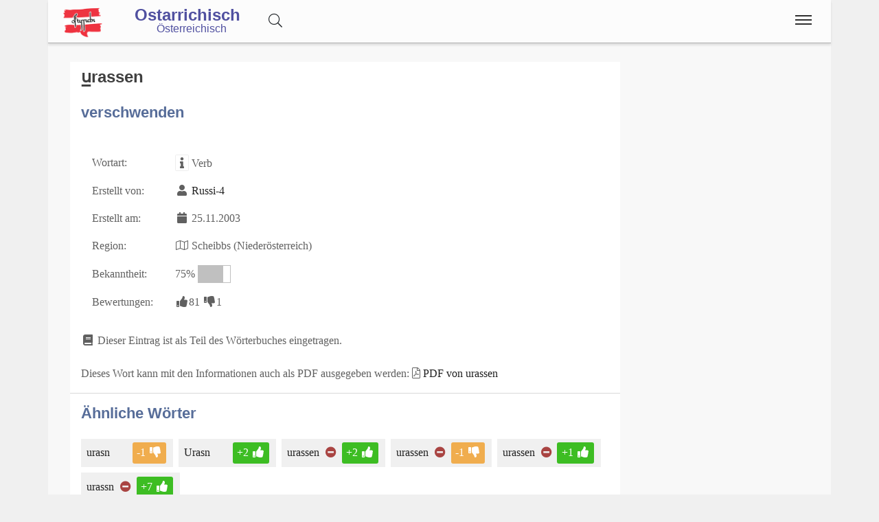

--- FILE ---
content_type: text/html;charset=UTF-8
request_url: https://www.ostarrichi.com/wort/277/verschwenden
body_size: 5869
content:
<!DOCTYPE html>
<html  itemscope itemtype="http://schema.org/Product" prefix="og: http://ogp.me/ns#" lang="de">
<head>
<meta charset="utf-8" />

<link rel="alternate" hreflang="de" href="https://www.ostarrichi.com/wort/277/urassen" />

<link rel="canonical" href="https://www.ostarrichi.com/wort/277/urassen"/>

<meta name="viewport" content="width=device-width,minimum-scale=1,initial-scale=1" />
<meta http-equiv="x-ua-compatible" content="ie=edge" />
<meta name="description" content="urassen : verschwenden. Eintrag aus dem österreichischen Volkswörterbuch. Ostarrichisch" />
<meta name="keywords" content="urassen,verschwenden,österreichisches,volkswörterbuch,index,verzeichnis,wörter,buchstaben,übersetzungen,Ostarrichisch" />

<meta property="og:title" content="urassen : verschwenden | Ostarrichisch" />
<meta property="og:description" content="urassen : verschwenden. Eintrag aus dem österreichischen Volkswörterbuch. Ostarrichisch" />

<meta property="og:type" content="website" />
<meta property="og:url" content="https://www.ostarrichi.com/wort/277/urassen" />
<meta property="og:image" content="https://www.ostarrichi.com/img/logo-text-volkswoerterbuch-09-1200.jpg" />
<meta property="og:image:width" content="1200" />
<meta property="og:image:height" content="630" />
<meta property="og:site_name" content="urassen : verschwenden | Ostarrichisch" />

<meta property="fb:app_id" content="858918914217047" />


<meta name="twitter:card" content="summary_large_image" />
<meta name="twitter:image:src" content="https://www.ostarrichi.com/img/logo-text-volkswoerterbuch-09-1200.jpg" />
<meta name="twitter:site" content="@publisher_handle" />
<meta name="twitter:creator" content="@author_handle" />
<meta name="twitter:title" content="urassen : verschwenden | Ostarrichisch" />

<meta itemprop="name" content="urassen : verschwenden"> <meta itemprop="description" content="urassen - verschwenden Das Österreichische Volkswörterbuch rund um Sprache, Dialekt und Mundart in Österreich."> <meta itemprop="image" content="https://www.ostarrichi.com/img/logo-text-volkswoerterbuch-09-1200.jpg"> 
<link rel="preload" href="https://www.ostarrichi.com/base/fonts/opensansregular.woff2" as="font" type="font/woff2" crossorigin>
<link rel="stylesheet" href="https://www.ostarrichi.com/base/css/all.min.css"><link rel="stylesheet" href="https://www.ostarrichi.com/css/main.min.css">



<style>@font-face {
	font-family: 'Open Sans';
	/* font-display: swap; */
	font-style: normal;
	font-weight: 400;
	src: local('Open Sans Regular'), local('OpenSans-Regular'), url(https://www.ostarrichi.com/base/fonts/opensansregular.woff2) format('woff2');
	unicode-range: U+0000-00FF, U+0131, U+0152-0153, U+02BB-02BC, U+02C6, U+02DA, U+02DC, U+2000-206F, U+2074, U+20AC, U+2122, U+2191, U+2193, U+2212, U+2215, U+FEFF, U+FFFD;
}</style>
<title>urassen : verschwenden | Ostarrichisch</title>


</head>
<body>

<script>
	if ( ( document.cookie.indexOf('displaymode=auto') >= 0 ) || ( document.cookie.indexOf('displaymode=') == -1) ) {
		var themeOS = window.matchMedia('(prefers-color-scheme: light)');
		if ( !themeOS.matches ) { // dark mode
			document.body.classList.add( "dark" );
			console.log('add dark');
		} else {
			// document.body.classList.add( "remove dark" );
			// console.log('remove dark')
		}
	} else if ( document.cookie.indexOf('displaymode=dark') >= 0 )  {
		document.body.classList.add( "dark" );
		console.log('add dark');
	} else if ( document.cookie.indexOf('displaymode=light') >= 0 )  {
		// document.body.classList.add( "dark" );
		// console.log('add dark');
	}
</script>
<div itemprop="aggregateRating" itemscope itemtype="http://schema.org/AggregateRating" style="display:none;"><span itemprop="ratingValue">4.3</span> stars - <span itemprop="ratingCount">94</span> reviews<span itemprop="bestRating">5</span></div>			<script defer src="https://www.googletagmanager.com/gtag/js?id=UA-599880-2"></script>
			<script>
  				window.dataLayer = window.dataLayer || [];
  				function gtag(){dataLayer.push(arguments);}
  				gtag('js', new Date());
  				gtag('config', 'UA-599880-2');
			</script><div class="container">

<header class="header d-print-none printoff"><div class="container"><a href="https://www.ostarrichi.com" class="logo"><img src="https://www.ostarrichi.com/img/logo-oesterreichisch-ostarrichi-2016-05-100-200-at-trans.png" title="Ostarrichisch - Österreichisch" alt="Ostarrichisch - Österreichisch" style="width:6rem;margin: 6px 0 0 0;"></a><a href="https://www.ostarrichi.com"><div style="display:inline-block;position:relative;top:10px;font-size: 1.5rem;padding: 0rem 2rem 0 0;margin: 0 0 -0.1rem 0;font-family: sans-serif;font-weight: bold;line-height:1;">Ostarrichisch<div style="font-size:1rem;display:block;font-weight:normal;padding-left:2rem;">Österreichisch</div></div></a><div id="buttonsearch" class="buttonsimple text-secondary" style="margin-right:2rem;display:inline;"><i class="fal fa-search"></i></div><div id="search" style="display:none;"><div style="border-top:1px solid #f0f0f0;width:100%;background-color:#f8f8f8;padding:0.5rem 1rem;display:inline-block;"><form name="search" method="get" action="https://www.ostarrichi.com/suche" enctype="multipart/form-data" accept-charset="utf-8"><div class="row"><div class="col-12"><div class="input-group"><input type="text" id="searchtermnav" name="search" class="form-control" value="" placeholder="Suchbegriff ..."><span id="clearsearchtermnav" class="input-icon-in" style="right:4rem;"><i class="fa fa-times"></i></span><span class="input-group-btn"><button type="submit" class="btn btn-primary"><i class="fal fa-search"></i></button></span></div></div></div></form></div></div><input class="menu-btn" type="checkbox" id="menu-btn" /><label class="menu-icon" for="menu-btn"><span class="navicon"></span></label><nav class="menu"><ul><li class="blockempty"></li><li><a href="https://www.ostarrichi.com/woerterbuch" title="Wörterbuch">
<span class="menuicon"><i class="fal fal fa-fw fa-book fa-fw"></i></span> Wörterbuch</a></li><li><a href="https://www.ostarrichi.com/forum" title="Forum">
<span class="menuicon"><i class="fal fal fa-fw fa-comments fa-fw"></i></span> Forum</a></li><li><a href="https://www.ostarrichi.com/blog" title="Blog">
<span class="menuicon"><i class="fal fal fa-fw fa-file-alt fa-fw"></i></span> Blog</a></li></ul></nav><div class="nbar hide-small"><ul></ul></div></div></header><div class="bodyoffset"><div class="main">
<div class="mainpage"><form name="word" method="post" action="" enctype="multipart/form-data">
<div class="row"><div class="col-sm-12 col-md-9"><div class="modal fade" id="rateModal"><div class="modal-dialog"><div class="modal-content"><div class="modal-header"><button type="button" class="btn-close" data-bs-dismiss="modal" aria-hidden="true">&times;</button><h2 class="modal-title">Deine Meinung</h2></div><div class="modal-body">Bitte Anmelden um Deine Bewertung und Deine Meinung abzugeben.</div><div class="modal-footer"><button type="button" class="btn btn-light" data-bs-dismiss="modal">Schließen</button><a href="https://www.ostarrichi.com/login/?goto=/wort/277/verschwenden#rating" class="btn btn-primary">Anmelden</a></div></div></div></div><div class="infoblock"><div style="float:right;"></div><h1 style="display:inline">u&#x332;rassen</h1>  <br><br><h2>verschwenden</h2><br><table><tr><td>Wortart: </td><td><span class="fa fa-fw fa-info fa-border" title="Wortart für dieses WortWortart für dieses Wort: Verb, Substantiv, Adjektiv, Adverb, Zitat, Wendung, Abkürzung, Anderes, "></span> Verb</td></tr><tr><td>Erstellt von: </td><td><span class="fa fa-fw fa-user"></span> <a href="https://www.ostarrichi.com/user/33">Russi-4</a></td></tr><tr><td>Erstellt am: </td><td><span class="fa fa-fw fa-calendar"></span> 25.11.2003</td></tr><tr><td>Region: </td><td><span class="fal fa-fw fa-map" title="Die Region unter welcher das Wort eingetragen wurde."></span> Scheibbs (Niederösterreich)</td></tr><tr><td>Bekanntheit: </td><td>75% <span style="display:inline-block;border:1px solid #c0c0c0;width:3rem;"><span style="display:inline-block;background-color:#c0c0c0;width:2.25rem;">&nbsp;</span></span></td></tr><tr><td>Bewertungen: </td><td><span class="label label-success"><span class="fa fa-fw fa-thumbs-up"></span>81</span> <span class="label label-warning"><span class="fa fa-fw fa-thumbs-down"></span>1</span></td></tr></table><br><i class="fa fa-fw fa-book"></i> Dieser Eintrag ist als Teil des Wörterbuches eingetragen.<br><br>Dieses Wort kann mit den Informationen auch als PDF ausgegeben werden: <i class="fal fa-file-pdf"></i> <a href="https://www.ostarrichi.com/wort/277/verschwenden.pdf">PDF von urassen</a><hr><h2>Ähnliche Wörter</h2><div style="display:inline-block;position:relative;background-color:#f0f0f0;padding:0.25rem 0.5rem;margin:0.5rem 0.5rem 0 0;"><a href="https://www.ostarrichi.com/wort/12040">urasn<span class="spanlink"></span></a> <i class="fa fa-fw fa-star-o text-warning"></i> <div style="display:inline-block;" class="ratinglabel ratinglabel-negative">-1&nbsp;<i class="fa fa-fw fa-thumbs-down"></i></div> </div><div style="display:inline-block;position:relative;background-color:#f0f0f0;padding:0.25rem 0.5rem;margin:0.5rem 0.5rem 0 0;"><a href="https://www.ostarrichi.com/wort/21089">Urasn<span class="spanlink"></span></a> <i class="fa fa-fw fa-circle-o"></i> <div style="display:inline-block;" class="ratinglabel ratinglabel-positive">+2&nbsp;<i class="fa fa-fw fa-thumbs-up"></i></div> </div><div style="display:inline-block;position:relative;background-color:#f0f0f0;padding:0.25rem 0.5rem;margin:0.5rem 0.5rem 0 0;"><a href="https://www.ostarrichi.com/wort/866">urassen<span class="spanlink"></span></a> <i class="fa fa-fw fa-minus-circle text-danger"></i> <div style="display:inline-block;" class="ratinglabel ratinglabel-positive">+2&nbsp;<i class="fa fa-fw fa-thumbs-up"></i></div> </div><div style="display:inline-block;position:relative;background-color:#f0f0f0;padding:0.25rem 0.5rem;margin:0.5rem 0.5rem 0 0;"><a href="https://www.ostarrichi.com/wort/24199">urassen<span class="spanlink"></span></a> <i class="fa fa-fw fa-minus-circle text-danger"></i> <div style="display:inline-block;" class="ratinglabel ratinglabel-negative">-1&nbsp;<i class="fa fa-fw fa-thumbs-down"></i></div> </div><div style="display:inline-block;position:relative;background-color:#f0f0f0;padding:0.25rem 0.5rem;margin:0.5rem 0.5rem 0 0;"><a href="https://www.ostarrichi.com/wort/4834">urassen<span class="spanlink"></span></a> <i class="fa fa-fw fa-minus-circle text-danger"></i> <div style="display:inline-block;" class="ratinglabel ratinglabel-positive">+1&nbsp;<i class="fa fa-fw fa-thumbs-up"></i></div> </div><div style="display:inline-block;position:relative;background-color:#f0f0f0;padding:0.25rem 0.5rem;margin:0.5rem 0.5rem 0 0;"><a href="https://www.ostarrichi.com/wort/5899">urassn<span class="spanlink"></span></a> <i class="fa fa-fw fa-minus-circle text-danger"></i> <div style="display:inline-block;" class="ratinglabel ratinglabel-positive">+7&nbsp;<i class="fa fa-fw fa-thumbs-up"></i></div> </div></div><br><div class="infoblock"><h2 style="display:inline">Kommentare (8)</h2>  <hr><div class="infoblockicon"><span class="fa fa-fw fa-align-justify" title="Kommentar"></span></div>Muasst du so urassen ?<br>Musst du (damit) so verschwenderisch umgehen ?  <br><small><span class="fa fa-fw fa-user"></span> System1 <span class="fa fa-fw fa-calendar"></span> 25.11.2003</small><br><br><hr><div class="infoblockicon"><span class="fa fa-fw fa-align-justify" title="Kommentar"></span></div>Varianten:<br>urassen (intransitiv, also ohne Objekt): verschwenderisch sein - mit etwas urassen: etwas verschwenden, zu wenig sparsam damit umgehen - verurassen: sinnlos vergäuden * * *<br><br>Beispiele: a) "Die urassen, als ob sie einen Geldscheißer hätten!" b) "Bitte mit dem teuren Schreibpapier nicht so urassen!" c) "Der hat sein ganzes Erspartes verurasst". Für Novizen: Betonung auf dem u!!!  <br><small><span class="fa fa-fw fa-user"></span> Brezi <span class="fa fa-fw fa-calendar"></span> 23.06.2007</small><br><br><hr><div class="infoblockicon"><span class="fa fa-fw fa-align-justify" title="Kommentar"></span></div>Siehe  Grimm'sches Wörterbuch:<br>uraszen, -äszen,  Lfg. 15 (1933), Bd. XI,III (1936), Sp. 2372, Z. 37,<a href="https://www.ostarrichi.com/goto/?link=http://tinyurl.com/no4umk6&auto=10" target=_blank class="stronglink"><span class="fa fa-external-link"></span> http://tinyurl.com/no4umk6</a><br><a href="https://www.ostarrichi.com/goto/?link=http://tinyurl.com/o7x4smc" target=_blank><div class="forumquote" title="Adolf Katzenbeisser, ‎"Kleiner Puchermann lauf heim". Kindheit im Waldviertel 1945-1952(1986)"><span class="fa fa-external-link"></span> Großmutter hatte Notzeiten mitgemacht  [...]  Sie war daher gegen jeglichen Überfluss und jede Verschwendung - "<b>urassen</b>" nannte sie es - und achtete immer scharf darauf, dass ich nicht zuviel Zucker in den Milchkaffee gab</div><div class="forumquotebottom">source: Adolf Katzenbeisser, ‎"Kleiner Puchermann lauf heim". Kindheit im Waldviertel 1945-1952(1986)</div></a>  <br><small><span class="fa fa-fw fa-user"></span> Koschutnig <span class="fa fa-fw fa-calendar"></span> 20.05.2009</small><br><br><hr><div class="infoblockicon"><span class="fa fa-fw fa-align-justify" title="Kommentar"></span></div>  <br><small><span class="fa fa-fw fa-user"></span> Compy54 <span class="fa fa-fw fa-calendar"></span> 08.12.2013</small><br><br><hr><div class="infoblockicon"><span class="fa fa-fw fa-align-justify" title="Kommentar"></span></div>War eines der Lieblingswörter meiner Großmutter (Land Salzburg), wenn wir nicht aufgegessen haben: "Tat's ned so urass'n!"  <br><small><span class="fa fa-fw fa-user"></span> yad-yag <span class="fa fa-fw fa-calendar"></span> 02.07.2015</small><br><br><hr><div class="infoblockicon"><span class="fa fa-fw fa-align-justify" title="Kommentar"></span></div>Kenn ich, geb. in Wien 1940!  <br><small><span class="fa fa-fw fa-user"></span> typesetter <span class="fa fa-fw fa-calendar"></span> 02.07.2015</small><br><br><hr><div class="infoblockicon"><span class="fa fa-fw fa-align-justify" title="Kommentar"></span></div>Laut meiner Meinung und Erfahrung in ganz Österreich bekannt und verbreitet und in eigener Verwendung  <br><small><span class="fa fa-fw fa-user"></span> A-1989+D <span class="fa fa-fw fa-calendar"></span> 03.07.2017</small><br><br><hr></div><br>
</div><div class="col-sm-12 col-md-3">
</div>
</div>
</form>
</div>
<br><br>
<center>
<a href="https://www.facebook.com/sharer/sharer.php?u=https://www.ostarrichi.com/wort/277/verschwenden" target=_blank class="btn btn-primary"><i class="fa fa-facebook"></i><span class="d-none d-md-inline"> Facebook</span></a> &nbsp; 
<a href="https://www.xing.com/app/user?op=share;url=https://www.ostarrichi.com/wort/277/verschwenden" target=_blank class="btn btn-xing"><i class="fa fa-xing"></i><span class="d-none d-md-inline"> Xing</span></a> &nbsp; 
<a href="http://twitter.com/share?text=&url=https://www.ostarrichi.com/wort/277/verschwenden&hashtags=KingKornBIO" class="btn btn-twitter"><i class="fa fa-twitter"></i><span class="d-none d-md-inline"> Twitter</span></a>
</center>
<br>
</div></div></div><footer class="footer d-print-none printoff container"><div class="container">&nbsp;&copy; 2026<span class="float-right"><a href="https://www.facebook.com/ostarrichi" rel="nofollow" title="Facebook" target=_blank><i class="fab fa-2x fa-facebook-square"></i></a>&nbsp;<a href="http://twitter.com/#!/OstarrichiTweet" rel="nofollow" title="Twitter" target=_blank><i class="fab fa-2x fa-twitter-square"></i></a>&nbsp;<a href="https://www.instagram.com/oesterreichisch/" rel="nofollow" title="Instagram" target=_blank><i class="fab fa-2x fa-instagram"></i></a>&nbsp;<span id="darkmodeicon" class="btn btn-light rounded-circle" data-darkmode="whatever" style="padding: 0.2rem;margin-top:-1rem;margin-left:1rem;width:2rem; height:2rem;"></span></span></div></footer><div class="subfooter d-print-none printoff container"> 
<div class="container">
<div style="padding:1rem;line-height:1;">
<center><a class="link" href="https://www.ostarrichi.com/legalinfo">Impressum</a> | 
<a class="link" href="https://www.ostarrichi.com/termsofuse">Nutzung</a> | 
<a class="link" href="https://www.ostarrichi.com/privacy">Datenschutz</a>
<br><br>
</center>
<small>
<p style="line-height:1.3;">Ostarrichisch ist natürlich keine eigene Sprachen, aber wir verwenden es hier einfach synonym für Österreichisch,
um auf den Ausgangsnamen "Ostarrichi" für Österreich hinzuweisen.</p>
<p style="line-height:1.3;">Das <i>österreichische Deutsch</i>, oder einfach <i>Österreichisch</i>, zeichnet sich durch besondere Merkmale aus. 
Es besitzt einen einzigartigen Wortschatz, bekannt als <i>Austriazismen</i>, sowie charakteristische Redewendungen. </p>
<p style="line-height:1.3;">Die Besonderheiten von österreichischem Deutsch gehen jedoch über den Wortschatz hinaus. 
Sie beinhalten auch Grammatik und Aussprache, inklusive der Phonologie und Intonation. 
Darüber hinaus finden sich Eigenheiten in der <i>Rechtschreibung</i>, wobei die Rechtschreibreform 
gewisse Grenzen setzt.</p>
<p style="line-height:1.3;">Das Standarddeutsch des Österreichischen ist von der Umgangssprache 
und den in Österreich gebräuchlichen Dialekten, 
wie den bairischen und alemannischen, deutlich abzugrenzen.</p>
<p>Dieses Online Wörterbuch der österreichischen Sprache hat keinen wissenschaftlichen Anspruch, 
sondern versucht eine möglichst umfangreiche Sammlung an unterschiedlichen <i>Sprachvarianten</i> in Österreich zu sammeln.</p>
<p style="line-height:1.3;">Für Studenten in Österreich gibt es eine <a class="" href="https://www.act-act-act.com/psychologie-aufnahmetest-simulation" title="Testsimulation für den Aufnahmetest Psychologie">Testsimulation für den Aufnahmetest Psychologie</a>.</p>
<p style="line-height:1.3;"><b>Hinweis:</b> Das vom 
Bildungsministerium 
mitinitiierte und für Schulen und 
Ämter des Landes verbindliche Österreichische Wörterbuch, derzeit in der <i>44. Auflage</i> verfügbar, 
dokumentiert das Vokabular der deutschen Sprache in Österreich seit 1951 und wird vom 
<i>Österreichischen Bundesverlag (ÖBV)</i> herausgegeben. Unsere Seiten und alle damit verbundenen Dienste 
sind mit dem Verlag und dem Buch "<i>Österreichisches Wörterbuch</i>" in <b>keiner Weise verbunden</b>.</p>
<p style="line-height:1.3;">Unsere Seite hat auch keine Verbindung zu den <i>Duden-Nachschlagewerken</i> und wird von uns explizit nicht als 
Standardwerk oder Regelwerk betrachtet, 
sondern als ein <b><i>Gemeinschaftsprojekt</i></b> aller an der 
österreichichen Sprachvariation interessierten Personen.</p>
</small></div><br><br>
</div>
</div><div class="finalfooter d-print-none"></div>

<script type="application/ld+json">
{
	"@context": "http://schema.org",
	"@type": "Organization",
	"name": "Ostarrichisch",
	"url": "https://www.ostarrichi.com",
	"logo": "",
		"sameAs": [
		"https://www.facebook.com/ostarrichi","http://twitter.com/#!/OstarrichiTweet","https://www.instagram.com/oesterreichisch/",""	]
	,"contactPoint":[{ "@type" : "ContactPoint", "email" : "info@ostarrichi.org", "url" : "https://www.ostarrichi.org","contactType" : "customer service"}]}
</script>


<script defer src="https://www.ostarrichi.com/base/js/all.min.js"></script> <script defer src="https://www.ostarrichi.com/js/main.min.js"></script><span id="pageinfo" data-date="2026-01-25 19:06:48" data-version="3.1.1" data-domain="www.ostarrichi.com"></span></body>
</html>


